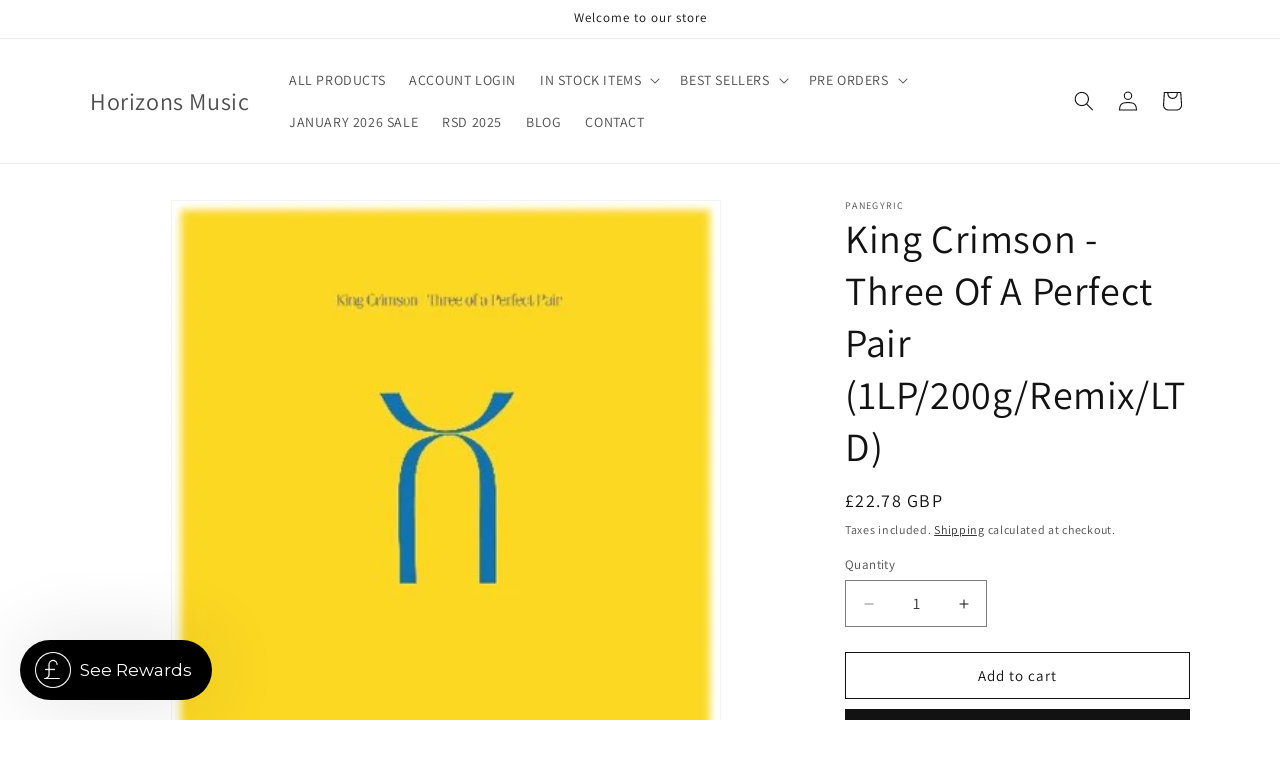

--- FILE ---
content_type: text/javascript; charset=utf-8
request_url: https://www.horizonsmusic.co.uk/products/king-crimson-three-of-a-perfect-pair-1lp-200g-remix-ltd.js
body_size: 1150
content:
{"id":7408836706460,"title":"King Crimson - Three Of A Perfect Pair (1LP\/200g\/Remix\/LTD)","handle":"king-crimson-three-of-a-perfect-pair-1lp-200g-remix-ltd","description":"\u003cp\u003e\u003cspan data-mce-fragment=\"1\"\u003eFormat: \u003c\/span\u003e\u003cspan data-mce-fragment=\"1\"\u003e1LP\/200g\/Remix\/LTD\u003c\/span\u003e\u003cbr data-mce-fragment=\"1\"\u003e\u003cspan data-mce-fragment=\"1\"\u003eCatalogue No.: KCLLP10\u003c\/span\u003e\u003cbr data-mce-fragment=\"1\"\u003e\u003cspan data-mce-fragment=\"1\"\u003eBarcode: 0633367794710\u003c\/span\u003e\u003cbr data-mce-fragment=\"1\"\u003e\u003cspan data-mce-fragment=\"1\"\u003eRelease Date: 28 Oct 2022\u003c\/span\u003e\u003cbr data-mce-fragment=\"1\"\u003e\u003cspan data-mce-fragment=\"1\"\u003eGenre: \u003c\/span\u003e\u003cspan data-mce-fragment=\"1\"\u003eProgressive Rock\u003c\/span\u003e\u003c\/p\u003e\n\u003cp\u003e\u003cspan data-mce-fragment=\"1\"\u003eAdrian Belew\/ Robert Fripp \/ Tony Levin \/ Bill Bruford \u003cbr\u003e\u003cbr\u003e• 40th anniversary stereo mixes of King Crimson’s 1980s albums ‘Discipline’, ‘Beat’ and ‘Three Of A Perfect Pair’ by Steven Wilson and Robert Fripp \u003cbr\u003e• All three albums available on 200-gram super-heavyweight vinyl for the first time\u003cbr\u003e• Mastered by Jason Mitchell at Loud Mastering from original studio masters\u003cbr\u003e• ‘Beat’ features the extended version of Requiem\u003cbr\u003e\u003cbr\u003eReleased on CD as part of King Crimson’s 40th anniversary series, the Steven Wilson \u0026amp; Robert Fripp remixes of the 1980s trilogy of albums ‘Discipline’, ‘Beat’ and ‘Three Of A Perfect Pair’ have long been over-due on vinyl. \u003cbr\u003e\u003cbr\u003eSeven years after King Crimson had ‘ceased to exist’, King Crimson’s reinvention as a new quartet consisting of Robert Fripp, Bill Bruford, Adrian Belew and Tony Levin brought about a surprising new era, which delighted fans old and new. \u003cbr\u003e\u003cbr\u003eStylistically very different from the King Crimson of the 1970s, this new line-up incorporated rock with electronica, funk, pure pop, modern avant-garde, and a complex variety of musical textures and influences. \u003cbr\u003e\u003cbr\u003e‘Discipline’ (1981) charted on release in many countries - including the UK \u0026amp; USA - and songs written for the album such as ‘Matte Kudasai’ have become established favourites in the band’s repertoire. The album remains one of the key albums of the early 1980s and one of King Crimson’s most popular and best-selling. \u003cbr\u003e\u003cbr\u003e‘Beat’ (1982) was released just eight months after the quartet’s recording of ‘Discipline’ and marked the first occasion where a KC line-up had remained intact for a two album stretch and the first album by the band to employ a separate producer – Rhett Davies. The album also charted upon release in the US and the UK with compositions such a ‘Waiting Man’, ‘Neal and Jack and Me’ and ‘Heartbeat’ becoming firm favourites with fans and concert goers. \u003cbr\u003e\u003cbr\u003e‘Three Of A Perfect Pair’ (1984) was the first of the 80s albums to reach Top 30 in the UK album charts, signalling the increasing popularity of the 80s line-up and helping to ensure the group’s status as one of the most interesting and innovative bands of the decade. \u003cbr\u003e\u003cbr\u003eKing Crimson’s 1980s studio trilogy is now celebrated as a classic period, the intricacies of the playing and details in the compositional style became a key influence on sub-genres such as math rock.\u003c\/span\u003e\u003c\/p\u003e\n\u003cp\u003e\u003cspan data-mce-fragment=\"1\"\u003eLeft Side\u003cbr\u003e Three of a Perfect Pair\u003cbr\u003e Model Man\u003cbr\u003e Sleepless\u003cbr\u003e Man With an Open Heart\u003cbr\u003e Nuages (That Which Passes, Passes Like Clouds)\u003cbr\u003e\u003cbr\u003eRight Side\u003cbr\u003e Industry\u003cbr\u003e Dig Me\u003cbr\u003e No Warning\u003cbr\u003e Larks’ Tongues in Aspic Part III\u003cbr\u003e\u003c\/span\u003e\u003c\/p\u003e","published_at":"2022-09-12T09:20:21+01:00","created_at":"2022-09-12T09:20:20+01:00","vendor":"PANEGYRIC","type":"Vinyl","tags":["artist_King Crimson","littleamberfish","oct22","one nation","ONEWH030125","reduced29032024laf","rock","vinyl"],"price":2278,"price_min":2278,"price_max":2278,"available":true,"price_varies":false,"compare_at_price":null,"compare_at_price_min":0,"compare_at_price_max":0,"compare_at_price_varies":false,"variants":[{"id":41942678012060,"title":"Default Title","option1":"Default Title","option2":null,"option3":null,"sku":"KCLLP10","requires_shipping":true,"taxable":true,"featured_image":null,"available":true,"name":"King Crimson - Three Of A Perfect Pair (1LP\/200g\/Remix\/LTD)","public_title":null,"options":["Default Title"],"price":2278,"weight":200,"compare_at_price":null,"inventory_management":"shopify","barcode":"","requires_selling_plan":false,"selling_plan_allocations":[]}],"images":["\/\/cdn.shopify.com\/s\/files\/1\/0130\/8714\/6043\/products\/image007_8510927b-c34c-4a3b-ad4a-11bf8f4d9314.jpg?v=1662970822"],"featured_image":"\/\/cdn.shopify.com\/s\/files\/1\/0130\/8714\/6043\/products\/image007_8510927b-c34c-4a3b-ad4a-11bf8f4d9314.jpg?v=1662970822","options":[{"name":"Title","position":1,"values":["Default Title"]}],"url":"\/products\/king-crimson-three-of-a-perfect-pair-1lp-200g-remix-ltd","media":[{"alt":null,"id":27055190278300,"position":1,"preview_image":{"aspect_ratio":1.0,"height":378,"width":378,"src":"https:\/\/cdn.shopify.com\/s\/files\/1\/0130\/8714\/6043\/products\/image007_8510927b-c34c-4a3b-ad4a-11bf8f4d9314.jpg?v=1662970822"},"aspect_ratio":1.0,"height":378,"media_type":"image","src":"https:\/\/cdn.shopify.com\/s\/files\/1\/0130\/8714\/6043\/products\/image007_8510927b-c34c-4a3b-ad4a-11bf8f4d9314.jpg?v=1662970822","width":378}],"requires_selling_plan":false,"selling_plan_groups":[]}